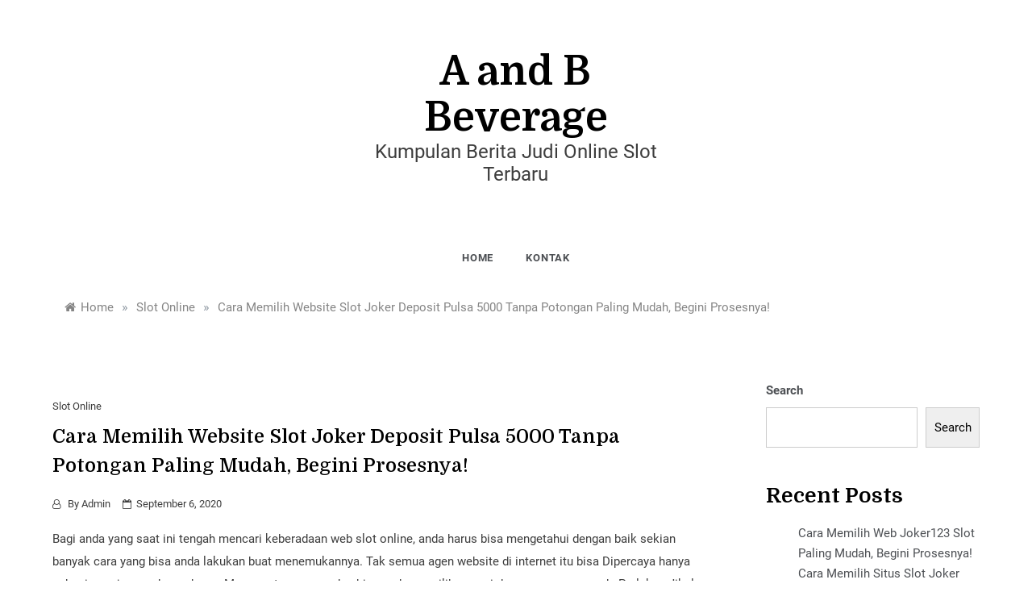

--- FILE ---
content_type: text/html; charset=UTF-8
request_url: http://aandbbeverage.com/cara-memilih-website-slot-joker-deposit-pulsa-5000-tanpa-potongan-paling-mudah-begini-prosesnya/
body_size: 12219
content:
<!doctype html>
<html lang="en-US">
<head>
	<meta charset="UTF-8">
	<meta name="viewport" content="width=device-width, initial-scale=1">
	<link rel="profile" href="https://gmpg.org/xfn/11">
	<title>Cara Memilih Website Slot Joker Deposit Pulsa 5000 Tanpa Potongan Paling Mudah, Begini Prosesnya! &#8211; A and B Beverage</title>
<meta name='robots' content='max-image-preview:large' />
<link rel='dns-prefetch' href='//fonts.googleapis.com' />
<link rel="alternate" type="application/rss+xml" title="A and B Beverage &raquo; Feed" href="http://aandbbeverage.com/feed/" />
<link rel="alternate" type="application/rss+xml" title="A and B Beverage &raquo; Comments Feed" href="http://aandbbeverage.com/comments/feed/" />
<link rel="alternate" title="oEmbed (JSON)" type="application/json+oembed" href="http://aandbbeverage.com/wp-json/oembed/1.0/embed?url=http%3A%2F%2Faandbbeverage.com%2Fcara-memilih-website-slot-joker-deposit-pulsa-5000-tanpa-potongan-paling-mudah-begini-prosesnya%2F" />
<link rel="alternate" title="oEmbed (XML)" type="text/xml+oembed" href="http://aandbbeverage.com/wp-json/oembed/1.0/embed?url=http%3A%2F%2Faandbbeverage.com%2Fcara-memilih-website-slot-joker-deposit-pulsa-5000-tanpa-potongan-paling-mudah-begini-prosesnya%2F&#038;format=xml" />
<style id='wp-img-auto-sizes-contain-inline-css' type='text/css'>
img:is([sizes=auto i],[sizes^="auto," i]){contain-intrinsic-size:3000px 1500px}
/*# sourceURL=wp-img-auto-sizes-contain-inline-css */
</style>
<style id='wp-emoji-styles-inline-css' type='text/css'>

	img.wp-smiley, img.emoji {
		display: inline !important;
		border: none !important;
		box-shadow: none !important;
		height: 1em !important;
		width: 1em !important;
		margin: 0 0.07em !important;
		vertical-align: -0.1em !important;
		background: none !important;
		padding: 0 !important;
	}
/*# sourceURL=wp-emoji-styles-inline-css */
</style>
<style id='wp-block-library-inline-css' type='text/css'>
:root{--wp-block-synced-color:#7a00df;--wp-block-synced-color--rgb:122,0,223;--wp-bound-block-color:var(--wp-block-synced-color);--wp-editor-canvas-background:#ddd;--wp-admin-theme-color:#007cba;--wp-admin-theme-color--rgb:0,124,186;--wp-admin-theme-color-darker-10:#006ba1;--wp-admin-theme-color-darker-10--rgb:0,107,160.5;--wp-admin-theme-color-darker-20:#005a87;--wp-admin-theme-color-darker-20--rgb:0,90,135;--wp-admin-border-width-focus:2px}@media (min-resolution:192dpi){:root{--wp-admin-border-width-focus:1.5px}}.wp-element-button{cursor:pointer}:root .has-very-light-gray-background-color{background-color:#eee}:root .has-very-dark-gray-background-color{background-color:#313131}:root .has-very-light-gray-color{color:#eee}:root .has-very-dark-gray-color{color:#313131}:root .has-vivid-green-cyan-to-vivid-cyan-blue-gradient-background{background:linear-gradient(135deg,#00d084,#0693e3)}:root .has-purple-crush-gradient-background{background:linear-gradient(135deg,#34e2e4,#4721fb 50%,#ab1dfe)}:root .has-hazy-dawn-gradient-background{background:linear-gradient(135deg,#faaca8,#dad0ec)}:root .has-subdued-olive-gradient-background{background:linear-gradient(135deg,#fafae1,#67a671)}:root .has-atomic-cream-gradient-background{background:linear-gradient(135deg,#fdd79a,#004a59)}:root .has-nightshade-gradient-background{background:linear-gradient(135deg,#330968,#31cdcf)}:root .has-midnight-gradient-background{background:linear-gradient(135deg,#020381,#2874fc)}:root{--wp--preset--font-size--normal:16px;--wp--preset--font-size--huge:42px}.has-regular-font-size{font-size:1em}.has-larger-font-size{font-size:2.625em}.has-normal-font-size{font-size:var(--wp--preset--font-size--normal)}.has-huge-font-size{font-size:var(--wp--preset--font-size--huge)}.has-text-align-center{text-align:center}.has-text-align-left{text-align:left}.has-text-align-right{text-align:right}.has-fit-text{white-space:nowrap!important}#end-resizable-editor-section{display:none}.aligncenter{clear:both}.items-justified-left{justify-content:flex-start}.items-justified-center{justify-content:center}.items-justified-right{justify-content:flex-end}.items-justified-space-between{justify-content:space-between}.screen-reader-text{border:0;clip-path:inset(50%);height:1px;margin:-1px;overflow:hidden;padding:0;position:absolute;width:1px;word-wrap:normal!important}.screen-reader-text:focus{background-color:#ddd;clip-path:none;color:#444;display:block;font-size:1em;height:auto;left:5px;line-height:normal;padding:15px 23px 14px;text-decoration:none;top:5px;width:auto;z-index:100000}html :where(.has-border-color){border-style:solid}html :where([style*=border-top-color]){border-top-style:solid}html :where([style*=border-right-color]){border-right-style:solid}html :where([style*=border-bottom-color]){border-bottom-style:solid}html :where([style*=border-left-color]){border-left-style:solid}html :where([style*=border-width]){border-style:solid}html :where([style*=border-top-width]){border-top-style:solid}html :where([style*=border-right-width]){border-right-style:solid}html :where([style*=border-bottom-width]){border-bottom-style:solid}html :where([style*=border-left-width]){border-left-style:solid}html :where(img[class*=wp-image-]){height:auto;max-width:100%}:where(figure){margin:0 0 1em}html :where(.is-position-sticky){--wp-admin--admin-bar--position-offset:var(--wp-admin--admin-bar--height,0px)}@media screen and (max-width:600px){html :where(.is-position-sticky){--wp-admin--admin-bar--position-offset:0px}}

/*# sourceURL=wp-block-library-inline-css */
</style><style id='wp-block-archives-inline-css' type='text/css'>
.wp-block-archives{box-sizing:border-box}.wp-block-archives-dropdown label{display:block}
/*# sourceURL=http://aandbbeverage.com/wp-includes/blocks/archives/style.min.css */
</style>
<style id='wp-block-categories-inline-css' type='text/css'>
.wp-block-categories{box-sizing:border-box}.wp-block-categories.alignleft{margin-right:2em}.wp-block-categories.alignright{margin-left:2em}.wp-block-categories.wp-block-categories-dropdown.aligncenter{text-align:center}.wp-block-categories .wp-block-categories__label{display:block;width:100%}
/*# sourceURL=http://aandbbeverage.com/wp-includes/blocks/categories/style.min.css */
</style>
<style id='wp-block-heading-inline-css' type='text/css'>
h1:where(.wp-block-heading).has-background,h2:where(.wp-block-heading).has-background,h3:where(.wp-block-heading).has-background,h4:where(.wp-block-heading).has-background,h5:where(.wp-block-heading).has-background,h6:where(.wp-block-heading).has-background{padding:1.25em 2.375em}h1.has-text-align-left[style*=writing-mode]:where([style*=vertical-lr]),h1.has-text-align-right[style*=writing-mode]:where([style*=vertical-rl]),h2.has-text-align-left[style*=writing-mode]:where([style*=vertical-lr]),h2.has-text-align-right[style*=writing-mode]:where([style*=vertical-rl]),h3.has-text-align-left[style*=writing-mode]:where([style*=vertical-lr]),h3.has-text-align-right[style*=writing-mode]:where([style*=vertical-rl]),h4.has-text-align-left[style*=writing-mode]:where([style*=vertical-lr]),h4.has-text-align-right[style*=writing-mode]:where([style*=vertical-rl]),h5.has-text-align-left[style*=writing-mode]:where([style*=vertical-lr]),h5.has-text-align-right[style*=writing-mode]:where([style*=vertical-rl]),h6.has-text-align-left[style*=writing-mode]:where([style*=vertical-lr]),h6.has-text-align-right[style*=writing-mode]:where([style*=vertical-rl]){rotate:180deg}
/*# sourceURL=http://aandbbeverage.com/wp-includes/blocks/heading/style.min.css */
</style>
<style id='wp-block-latest-posts-inline-css' type='text/css'>
.wp-block-latest-posts{box-sizing:border-box}.wp-block-latest-posts.alignleft{margin-right:2em}.wp-block-latest-posts.alignright{margin-left:2em}.wp-block-latest-posts.wp-block-latest-posts__list{list-style:none}.wp-block-latest-posts.wp-block-latest-posts__list li{clear:both;overflow-wrap:break-word}.wp-block-latest-posts.is-grid{display:flex;flex-wrap:wrap}.wp-block-latest-posts.is-grid li{margin:0 1.25em 1.25em 0;width:100%}@media (min-width:600px){.wp-block-latest-posts.columns-2 li{width:calc(50% - .625em)}.wp-block-latest-posts.columns-2 li:nth-child(2n){margin-right:0}.wp-block-latest-posts.columns-3 li{width:calc(33.33333% - .83333em)}.wp-block-latest-posts.columns-3 li:nth-child(3n){margin-right:0}.wp-block-latest-posts.columns-4 li{width:calc(25% - .9375em)}.wp-block-latest-posts.columns-4 li:nth-child(4n){margin-right:0}.wp-block-latest-posts.columns-5 li{width:calc(20% - 1em)}.wp-block-latest-posts.columns-5 li:nth-child(5n){margin-right:0}.wp-block-latest-posts.columns-6 li{width:calc(16.66667% - 1.04167em)}.wp-block-latest-posts.columns-6 li:nth-child(6n){margin-right:0}}:root :where(.wp-block-latest-posts.is-grid){padding:0}:root :where(.wp-block-latest-posts.wp-block-latest-posts__list){padding-left:0}.wp-block-latest-posts__post-author,.wp-block-latest-posts__post-date{display:block;font-size:.8125em}.wp-block-latest-posts__post-excerpt,.wp-block-latest-posts__post-full-content{margin-bottom:1em;margin-top:.5em}.wp-block-latest-posts__featured-image a{display:inline-block}.wp-block-latest-posts__featured-image img{height:auto;max-width:100%;width:auto}.wp-block-latest-posts__featured-image.alignleft{float:left;margin-right:1em}.wp-block-latest-posts__featured-image.alignright{float:right;margin-left:1em}.wp-block-latest-posts__featured-image.aligncenter{margin-bottom:1em;text-align:center}
/*# sourceURL=http://aandbbeverage.com/wp-includes/blocks/latest-posts/style.min.css */
</style>
<style id='wp-block-search-inline-css' type='text/css'>
.wp-block-search__button{margin-left:10px;word-break:normal}.wp-block-search__button.has-icon{line-height:0}.wp-block-search__button svg{height:1.25em;min-height:24px;min-width:24px;width:1.25em;fill:currentColor;vertical-align:text-bottom}:where(.wp-block-search__button){border:1px solid #ccc;padding:6px 10px}.wp-block-search__inside-wrapper{display:flex;flex:auto;flex-wrap:nowrap;max-width:100%}.wp-block-search__label{width:100%}.wp-block-search.wp-block-search__button-only .wp-block-search__button{box-sizing:border-box;display:flex;flex-shrink:0;justify-content:center;margin-left:0;max-width:100%}.wp-block-search.wp-block-search__button-only .wp-block-search__inside-wrapper{min-width:0!important;transition-property:width}.wp-block-search.wp-block-search__button-only .wp-block-search__input{flex-basis:100%;transition-duration:.3s}.wp-block-search.wp-block-search__button-only.wp-block-search__searchfield-hidden,.wp-block-search.wp-block-search__button-only.wp-block-search__searchfield-hidden .wp-block-search__inside-wrapper{overflow:hidden}.wp-block-search.wp-block-search__button-only.wp-block-search__searchfield-hidden .wp-block-search__input{border-left-width:0!important;border-right-width:0!important;flex-basis:0;flex-grow:0;margin:0;min-width:0!important;padding-left:0!important;padding-right:0!important;width:0!important}:where(.wp-block-search__input){appearance:none;border:1px solid #949494;flex-grow:1;font-family:inherit;font-size:inherit;font-style:inherit;font-weight:inherit;letter-spacing:inherit;line-height:inherit;margin-left:0;margin-right:0;min-width:3rem;padding:8px;text-decoration:unset!important;text-transform:inherit}:where(.wp-block-search__button-inside .wp-block-search__inside-wrapper){background-color:#fff;border:1px solid #949494;box-sizing:border-box;padding:4px}:where(.wp-block-search__button-inside .wp-block-search__inside-wrapper) .wp-block-search__input{border:none;border-radius:0;padding:0 4px}:where(.wp-block-search__button-inside .wp-block-search__inside-wrapper) .wp-block-search__input:focus{outline:none}:where(.wp-block-search__button-inside .wp-block-search__inside-wrapper) :where(.wp-block-search__button){padding:4px 8px}.wp-block-search.aligncenter .wp-block-search__inside-wrapper{margin:auto}.wp-block[data-align=right] .wp-block-search.wp-block-search__button-only .wp-block-search__inside-wrapper{float:right}
/*# sourceURL=http://aandbbeverage.com/wp-includes/blocks/search/style.min.css */
</style>
<style id='wp-block-search-theme-inline-css' type='text/css'>
.wp-block-search .wp-block-search__label{font-weight:700}.wp-block-search__button{border:1px solid #ccc;padding:.375em .625em}
/*# sourceURL=http://aandbbeverage.com/wp-includes/blocks/search/theme.min.css */
</style>
<style id='wp-block-group-inline-css' type='text/css'>
.wp-block-group{box-sizing:border-box}:where(.wp-block-group.wp-block-group-is-layout-constrained){position:relative}
/*# sourceURL=http://aandbbeverage.com/wp-includes/blocks/group/style.min.css */
</style>
<style id='wp-block-group-theme-inline-css' type='text/css'>
:where(.wp-block-group.has-background){padding:1.25em 2.375em}
/*# sourceURL=http://aandbbeverage.com/wp-includes/blocks/group/theme.min.css */
</style>
<style id='global-styles-inline-css' type='text/css'>
:root{--wp--preset--aspect-ratio--square: 1;--wp--preset--aspect-ratio--4-3: 4/3;--wp--preset--aspect-ratio--3-4: 3/4;--wp--preset--aspect-ratio--3-2: 3/2;--wp--preset--aspect-ratio--2-3: 2/3;--wp--preset--aspect-ratio--16-9: 16/9;--wp--preset--aspect-ratio--9-16: 9/16;--wp--preset--color--black: #000000;--wp--preset--color--cyan-bluish-gray: #abb8c3;--wp--preset--color--white: #FFFFFF;--wp--preset--color--pale-pink: #f78da7;--wp--preset--color--vivid-red: #cf2e2e;--wp--preset--color--luminous-vivid-orange: #ff6900;--wp--preset--color--luminous-vivid-amber: #fcb900;--wp--preset--color--light-green-cyan: #7bdcb5;--wp--preset--color--vivid-green-cyan: #00d084;--wp--preset--color--pale-cyan-blue: #8ed1fc;--wp--preset--color--vivid-cyan-blue: #0693e3;--wp--preset--color--vivid-purple: #9b51e0;--wp--preset--color--dark-gray: #28303D;--wp--preset--color--gray: #39414D;--wp--preset--color--green: #D1E4DD;--wp--preset--color--blue: #D1DFE4;--wp--preset--color--purple: #D1D1E4;--wp--preset--color--red: #E4D1D1;--wp--preset--color--orange: #E4DAD1;--wp--preset--color--yellow: #EEEADD;--wp--preset--gradient--vivid-cyan-blue-to-vivid-purple: linear-gradient(135deg,rgb(6,147,227) 0%,rgb(155,81,224) 100%);--wp--preset--gradient--light-green-cyan-to-vivid-green-cyan: linear-gradient(135deg,rgb(122,220,180) 0%,rgb(0,208,130) 100%);--wp--preset--gradient--luminous-vivid-amber-to-luminous-vivid-orange: linear-gradient(135deg,rgb(252,185,0) 0%,rgb(255,105,0) 100%);--wp--preset--gradient--luminous-vivid-orange-to-vivid-red: linear-gradient(135deg,rgb(255,105,0) 0%,rgb(207,46,46) 100%);--wp--preset--gradient--very-light-gray-to-cyan-bluish-gray: linear-gradient(135deg,rgb(238,238,238) 0%,rgb(169,184,195) 100%);--wp--preset--gradient--cool-to-warm-spectrum: linear-gradient(135deg,rgb(74,234,220) 0%,rgb(151,120,209) 20%,rgb(207,42,186) 40%,rgb(238,44,130) 60%,rgb(251,105,98) 80%,rgb(254,248,76) 100%);--wp--preset--gradient--blush-light-purple: linear-gradient(135deg,rgb(255,206,236) 0%,rgb(152,150,240) 100%);--wp--preset--gradient--blush-bordeaux: linear-gradient(135deg,rgb(254,205,165) 0%,rgb(254,45,45) 50%,rgb(107,0,62) 100%);--wp--preset--gradient--luminous-dusk: linear-gradient(135deg,rgb(255,203,112) 0%,rgb(199,81,192) 50%,rgb(65,88,208) 100%);--wp--preset--gradient--pale-ocean: linear-gradient(135deg,rgb(255,245,203) 0%,rgb(182,227,212) 50%,rgb(51,167,181) 100%);--wp--preset--gradient--electric-grass: linear-gradient(135deg,rgb(202,248,128) 0%,rgb(113,206,126) 100%);--wp--preset--gradient--midnight: linear-gradient(135deg,rgb(2,3,129) 0%,rgb(40,116,252) 100%);--wp--preset--gradient--purple-to-yellow: linear-gradient(160deg, #D1D1E4 0%, #EEEADD 100%);--wp--preset--gradient--yellow-to-purple: linear-gradient(160deg, #EEEADD 0%, #D1D1E4 100%);--wp--preset--gradient--green-to-yellow: linear-gradient(160deg, #D1E4DD 0%, #EEEADD 100%);--wp--preset--gradient--yellow-to-green: linear-gradient(160deg, #EEEADD 0%, #D1E4DD 100%);--wp--preset--gradient--red-to-yellow: linear-gradient(160deg, #E4D1D1 0%, #EEEADD 100%);--wp--preset--gradient--yellow-to-red: linear-gradient(160deg, #EEEADD 0%, #E4D1D1 100%);--wp--preset--gradient--purple-to-red: linear-gradient(160deg, #D1D1E4 0%, #E4D1D1 100%);--wp--preset--gradient--red-to-purple: linear-gradient(160deg, #E4D1D1 0%, #D1D1E4 100%);--wp--preset--font-size--small: 16px;--wp--preset--font-size--medium: 20px;--wp--preset--font-size--large: 25px;--wp--preset--font-size--x-large: 42px;--wp--preset--font-size--larger: 35px;--wp--preset--spacing--20: 0.44rem;--wp--preset--spacing--30: 0.67rem;--wp--preset--spacing--40: 1rem;--wp--preset--spacing--50: 1.5rem;--wp--preset--spacing--60: 2.25rem;--wp--preset--spacing--70: 3.38rem;--wp--preset--spacing--80: 5.06rem;--wp--preset--shadow--natural: 6px 6px 9px rgba(0, 0, 0, 0.2);--wp--preset--shadow--deep: 12px 12px 50px rgba(0, 0, 0, 0.4);--wp--preset--shadow--sharp: 6px 6px 0px rgba(0, 0, 0, 0.2);--wp--preset--shadow--outlined: 6px 6px 0px -3px rgb(255, 255, 255), 6px 6px rgb(0, 0, 0);--wp--preset--shadow--crisp: 6px 6px 0px rgb(0, 0, 0);}:where(.is-layout-flex){gap: 0.5em;}:where(.is-layout-grid){gap: 0.5em;}body .is-layout-flex{display: flex;}.is-layout-flex{flex-wrap: wrap;align-items: center;}.is-layout-flex > :is(*, div){margin: 0;}body .is-layout-grid{display: grid;}.is-layout-grid > :is(*, div){margin: 0;}:where(.wp-block-columns.is-layout-flex){gap: 2em;}:where(.wp-block-columns.is-layout-grid){gap: 2em;}:where(.wp-block-post-template.is-layout-flex){gap: 1.25em;}:where(.wp-block-post-template.is-layout-grid){gap: 1.25em;}.has-black-color{color: var(--wp--preset--color--black) !important;}.has-cyan-bluish-gray-color{color: var(--wp--preset--color--cyan-bluish-gray) !important;}.has-white-color{color: var(--wp--preset--color--white) !important;}.has-pale-pink-color{color: var(--wp--preset--color--pale-pink) !important;}.has-vivid-red-color{color: var(--wp--preset--color--vivid-red) !important;}.has-luminous-vivid-orange-color{color: var(--wp--preset--color--luminous-vivid-orange) !important;}.has-luminous-vivid-amber-color{color: var(--wp--preset--color--luminous-vivid-amber) !important;}.has-light-green-cyan-color{color: var(--wp--preset--color--light-green-cyan) !important;}.has-vivid-green-cyan-color{color: var(--wp--preset--color--vivid-green-cyan) !important;}.has-pale-cyan-blue-color{color: var(--wp--preset--color--pale-cyan-blue) !important;}.has-vivid-cyan-blue-color{color: var(--wp--preset--color--vivid-cyan-blue) !important;}.has-vivid-purple-color{color: var(--wp--preset--color--vivid-purple) !important;}.has-black-background-color{background-color: var(--wp--preset--color--black) !important;}.has-cyan-bluish-gray-background-color{background-color: var(--wp--preset--color--cyan-bluish-gray) !important;}.has-white-background-color{background-color: var(--wp--preset--color--white) !important;}.has-pale-pink-background-color{background-color: var(--wp--preset--color--pale-pink) !important;}.has-vivid-red-background-color{background-color: var(--wp--preset--color--vivid-red) !important;}.has-luminous-vivid-orange-background-color{background-color: var(--wp--preset--color--luminous-vivid-orange) !important;}.has-luminous-vivid-amber-background-color{background-color: var(--wp--preset--color--luminous-vivid-amber) !important;}.has-light-green-cyan-background-color{background-color: var(--wp--preset--color--light-green-cyan) !important;}.has-vivid-green-cyan-background-color{background-color: var(--wp--preset--color--vivid-green-cyan) !important;}.has-pale-cyan-blue-background-color{background-color: var(--wp--preset--color--pale-cyan-blue) !important;}.has-vivid-cyan-blue-background-color{background-color: var(--wp--preset--color--vivid-cyan-blue) !important;}.has-vivid-purple-background-color{background-color: var(--wp--preset--color--vivid-purple) !important;}.has-black-border-color{border-color: var(--wp--preset--color--black) !important;}.has-cyan-bluish-gray-border-color{border-color: var(--wp--preset--color--cyan-bluish-gray) !important;}.has-white-border-color{border-color: var(--wp--preset--color--white) !important;}.has-pale-pink-border-color{border-color: var(--wp--preset--color--pale-pink) !important;}.has-vivid-red-border-color{border-color: var(--wp--preset--color--vivid-red) !important;}.has-luminous-vivid-orange-border-color{border-color: var(--wp--preset--color--luminous-vivid-orange) !important;}.has-luminous-vivid-amber-border-color{border-color: var(--wp--preset--color--luminous-vivid-amber) !important;}.has-light-green-cyan-border-color{border-color: var(--wp--preset--color--light-green-cyan) !important;}.has-vivid-green-cyan-border-color{border-color: var(--wp--preset--color--vivid-green-cyan) !important;}.has-pale-cyan-blue-border-color{border-color: var(--wp--preset--color--pale-cyan-blue) !important;}.has-vivid-cyan-blue-border-color{border-color: var(--wp--preset--color--vivid-cyan-blue) !important;}.has-vivid-purple-border-color{border-color: var(--wp--preset--color--vivid-purple) !important;}.has-vivid-cyan-blue-to-vivid-purple-gradient-background{background: var(--wp--preset--gradient--vivid-cyan-blue-to-vivid-purple) !important;}.has-light-green-cyan-to-vivid-green-cyan-gradient-background{background: var(--wp--preset--gradient--light-green-cyan-to-vivid-green-cyan) !important;}.has-luminous-vivid-amber-to-luminous-vivid-orange-gradient-background{background: var(--wp--preset--gradient--luminous-vivid-amber-to-luminous-vivid-orange) !important;}.has-luminous-vivid-orange-to-vivid-red-gradient-background{background: var(--wp--preset--gradient--luminous-vivid-orange-to-vivid-red) !important;}.has-very-light-gray-to-cyan-bluish-gray-gradient-background{background: var(--wp--preset--gradient--very-light-gray-to-cyan-bluish-gray) !important;}.has-cool-to-warm-spectrum-gradient-background{background: var(--wp--preset--gradient--cool-to-warm-spectrum) !important;}.has-blush-light-purple-gradient-background{background: var(--wp--preset--gradient--blush-light-purple) !important;}.has-blush-bordeaux-gradient-background{background: var(--wp--preset--gradient--blush-bordeaux) !important;}.has-luminous-dusk-gradient-background{background: var(--wp--preset--gradient--luminous-dusk) !important;}.has-pale-ocean-gradient-background{background: var(--wp--preset--gradient--pale-ocean) !important;}.has-electric-grass-gradient-background{background: var(--wp--preset--gradient--electric-grass) !important;}.has-midnight-gradient-background{background: var(--wp--preset--gradient--midnight) !important;}.has-small-font-size{font-size: var(--wp--preset--font-size--small) !important;}.has-medium-font-size{font-size: var(--wp--preset--font-size--medium) !important;}.has-large-font-size{font-size: var(--wp--preset--font-size--large) !important;}.has-x-large-font-size{font-size: var(--wp--preset--font-size--x-large) !important;}
/*# sourceURL=global-styles-inline-css */
</style>

<style id='classic-theme-styles-inline-css' type='text/css'>
/*! This file is auto-generated */
.wp-block-button__link{color:#fff;background-color:#32373c;border-radius:9999px;box-shadow:none;text-decoration:none;padding:calc(.667em + 2px) calc(1.333em + 2px);font-size:1.125em}.wp-block-file__button{background:#32373c;color:#fff;text-decoration:none}
/*# sourceURL=/wp-includes/css/classic-themes.min.css */
</style>
<link rel='stylesheet' id='contact-form-7-css' href='http://aandbbeverage.com/wp-content/plugins/contact-form-7/includes/css/styles.css?ver=5.6.3' type='text/css' media='all' />
<link rel='stylesheet' id='markup-body-css' href='//fonts.googleapis.com/css2?family=Domine:wght@400;500;600;700&#038;display=swap%20rel=stylesheet' type='text/css' media='all' />
<link rel='stylesheet' id='grid-css-css' href='http://aandbbeverage.com/wp-content/themes/markup/css/bootstrap.css?ver=4.5.0' type='text/css' media='all' />
<link rel='stylesheet' id='markup-style-css' href='http://aandbbeverage.com/wp-content/themes/markup/style.css?ver=6.9' type='text/css' media='all' />
<style id='markup-style-inline-css' type='text/css'>

            #toTop,
            .comment-form #submit{ 
                background-color: #F39887; 
            }
            .main-menu ul li.current-menu-item>a, 
            .main-menu ul li:hover>a,
            .widget a:hover, 
            .widget a:focus,
            .footer-menu li a:hover, 
            .footer-menu li a:focus,
            .site-footer a:hover, 
            .site-footer a:focus,
            ul.trail-items li a:hover span{
                color:#F39887;
            } 
            { 
                color : #F39887; 
            }
            .header-1 .head_one .logo{ 
                max-width : 600px; 
            }
            .header-image:before { 
                background-color : #000000; 
            }
            .header-image:before { 
                opacity : 0.1; 
            }
            .header-1 .header-image .head_one { 
                min-height : 100px; 
            }
/*# sourceURL=markup-style-inline-css */
</style>
<link rel='stylesheet' id='markup-blog-style-css' href='http://aandbbeverage.com/wp-content/themes/markup-blog/style.css?ver=6.9' type='text/css' media='all' />
<link rel='stylesheet' id='markup-fonts-css' href='http://aandbbeverage.com/wp-content/fonts/034a700db16a6a39a0ee89a6c8db02d6.css?ver=1.0' type='text/css' media='all' />
<link rel='stylesheet' id='animate-css-css' href='http://aandbbeverage.com/wp-content/themes/markup/css/animate.min.css?ver=4.5.0' type='text/css' media='all' />
<link rel='stylesheet' id='font-awesome-css' href='http://aandbbeverage.com/wp-content/themes/markup/css/font-awesome.min.css?ver=4.5.0' type='text/css' media='all' />
<link rel='stylesheet' id='slick-css' href='http://aandbbeverage.com/wp-content/themes/markup/assets/css/slick.css?ver=4.5.0' type='text/css' media='all' />
<script type="text/javascript" src="http://aandbbeverage.com/wp-includes/js/jquery/jquery.min.js?ver=3.7.1" id="jquery-core-js"></script>
<script type="text/javascript" src="http://aandbbeverage.com/wp-includes/js/jquery/jquery-migrate.min.js?ver=3.4.1" id="jquery-migrate-js"></script>
<link rel="https://api.w.org/" href="http://aandbbeverage.com/wp-json/" /><link rel="alternate" title="JSON" type="application/json" href="http://aandbbeverage.com/wp-json/wp/v2/posts/41" /><link rel="EditURI" type="application/rsd+xml" title="RSD" href="http://aandbbeverage.com/xmlrpc.php?rsd" />
<meta name="generator" content="WordPress 6.9" />
<link rel="canonical" href="http://aandbbeverage.com/cara-memilih-website-slot-joker-deposit-pulsa-5000-tanpa-potongan-paling-mudah-begini-prosesnya/" />
<link rel='shortlink' href='http://aandbbeverage.com/?p=41' />
</head>

<body class="wp-singular post-template-default single single-post postid-41 single-format-standard wp-embed-responsive wp-theme-markup wp-child-theme-markup-blog at-sticky-sidebar single-right-sidebar right-sidebar one-column">
<div id="page" class="site ">
	<a class="skip-link screen-reader-text" href="#content">Skip to content</a>

	<header class="header-1 header-mobile d-md-block d-lg-none">		
	<section class="main-header">
				<div class="head_one py-0 " style="background-image:url(); background-size: cover; background-position: center; background-repeat: no-repeat;">
			<div class="container">
				<div class="row align-items-center">
					<div class="center-logo col-12">
						<div class="logo text-center">
															<h1 class="site-title"><a href="http://aandbbeverage.com/" rel="home">A and B Beverage</a></h1>
																<p class="site-description">Kumpulan Berita Judi Online Slot Terbaru</p>
													</div><!-- .site-logo -->
					</div>
					
				</div>
			</div>
		</div>
		<div class="menu-area border-bottom">
			<div class="container">
				<div class="row">
					<div class="col-sm-12 d-flex align-items-center justify-content-between">
						<nav id="site-navigation" class="site-navigation">
							<div class="hamburger-menu">
								<button class="bar-menu">
									<span></span>
								</button>
							</div>
							<div class="main-menu menu-caret">
								<ul id="primary-menu" class=""><li id="menu-item-233" class="menu-item menu-item-type-custom menu-item-object-custom menu-item-home menu-item-233"><a href="http://aandbbeverage.com/">Home</a></li>
<li id="menu-item-234" class="menu-item menu-item-type-post_type menu-item-object-page menu-item-234"><a href="http://aandbbeverage.com/kontak/">Kontak</a></li>
</ul>							</div>
						</nav><!-- #site-navigation -->
						<div class="header-right d-flex align-items-center justify-content-end">
																				</div>
					</div>
					
									</div>
			</div>
		</div>
	</setion><!-- #masthead -->
</header>

<header class="header-1 header-desktop d-none d-lg-block">	
		<section class="main-header">
		<div class="head_one " style="background-image:url(); background-size: cover; background-position: center; background-repeat: no-repeat;">
			<div class="container">
				<div class="row align-items-center center-logo">
					<div class="A col-sm-4 order-0 ">
											</div>
					<div class="B col-sm-4 order-2">
											</div>
					<div class="C col-sm-4 order-1 text-center">
						<div class="logo">
															<h1 class="site-title"><a href="http://aandbbeverage.com/" rel="home">A and B Beverage</a></h1>
																<p class="site-description">Kumpulan Berita Judi Online Slot Terbaru</p>
													</div><!-- .site-logo -->
					</div>
					
									</div>
			</div>
		</div>
		<div class="menu-area">
			<div class="container">					
				<nav id="site-navigation" class="site-navigation">
					<div class="main-menu menu-caret">
						<ul id="primary-menu" class=""><li class="menu-item menu-item-type-custom menu-item-object-custom menu-item-home menu-item-233"><a href="http://aandbbeverage.com/">Home</a></li>
<li class="menu-item menu-item-type-post_type menu-item-object-page menu-item-234"><a href="http://aandbbeverage.com/kontak/">Kontak</a></li>
</ul>					</div>
				</nav><!-- #site-navigation -->
			</div>
		</div>
	</setion><!-- #masthead --> 
</header>


	     <section id="content" class="site-content posts-container">
    <div class="container">
        <div class="row">
        	<div class="col-sm-12">
				<div class="breadcrumbs-wrap">
					<div role="navigation" aria-label="Breadcrumbs" class="breadcrumb-trail breadcrumbs" itemprop="breadcrumb"><ul class="trail-items" itemscope itemtype="http://schema.org/BreadcrumbList"><meta name="numberOfItems" content="3" /><meta name="itemListOrder" content="Ascending" /><li itemprop="itemListElement" itemscope itemtype="http://schema.org/ListItem" class="trail-item trail-begin"><a href="http://aandbbeverage.com/" rel="home" itemprop="item"><span itemprop="name">Home</span></a><meta itemprop="position" content="1" /></li><span class="delim">»</span><li itemprop="itemListElement" itemscope itemtype="http://schema.org/ListItem" class="trail-item"><a href="http://aandbbeverage.com/category/slot-online/" itemprop="item"><span itemprop="name">Slot Online</span></a><meta itemprop="position" content="2" /></li><span class="delim">»</span><li itemprop="itemListElement" itemscope itemtype="http://schema.org/ListItem" class="trail-item trail-end"><a href="http://aandbbeverage.com/cara-memilih-website-slot-joker-deposit-pulsa-5000-tanpa-potongan-paling-mudah-begini-prosesnya/" itemprop="item"><span itemprop="name">Cara Memilih Website Slot Joker Deposit Pulsa 5000 Tanpa Potongan Paling Mudah, Begini Prosesnya!</span></a><meta itemprop="position" content="3" /></li><span class="delim">»</span></ul></div> 
				</div>
			</div>
			<div id="primary" class="col-md-8 col-lg-9 col-xs-12 content-area mx-auto">
				<main id="main" class="site-main">
					<article id="post-41" class="post-41 post type-post status-publish format-standard hentry category-slot-online tag-judi-slot-deposit-pulsa-tanpa-potongan">
    <div class="post-wrap">
                    <div class="post-media">
                            </div>
                <div class="post-content">
            <div class="post-cats">
                <span class="cat-links"><a href="http://aandbbeverage.com/category/slot-online/" rel="category tag">Slot Online</a></span>            </div>
            <h1 class="post-title entry-title">Cara Memilih Website Slot Joker Deposit Pulsa 5000 Tanpa Potongan Paling Mudah, Begini Prosesnya!</h1>            <div class="post-date">
                                    <div class="entry-meta">
                        <i class="fa fa-user-o"></i><span class="post_by"> by <span class="author vcard"><a class="url fn n" href="http://aandbbeverage.com/author/admin/">admin</a></span></span>                        <i class="fa fa-calendar-o"></i><span class="posted-on"><a href="http://aandbbeverage.com/cara-memilih-website-slot-joker-deposit-pulsa-5000-tanpa-potongan-paling-mudah-begini-prosesnya/" rel="bookmark"><time class="entry-date published updated" datetime="2020-09-06T03:20:07+00:00">September 6, 2020</time></a></span>                    </div><!-- .entry-meta -->
                            </div>

            <div class="content post-excerpt entry-content clearfix">
                <p>Bagi anda yang saat ini tengah mencari keberadaan web slot online, anda harus bisa mengetahui dengan baik sekian banyak cara yang bisa anda lakukan buat menemukannya. Tak semua agen website di internet itu bisa Dipercaya hanya sebagian saja yang benar-benar Memang terpercaya dan bisa anda memilih sesuai dengan apa yang anda Perlukan Jikalau anda tak bisa selektif dalam menemukan pilihan situs terbaik itu, sehingga anda dianggap gagal buat bisa mendapatkannya. Nah jika anda tidak sukses menemukan agen yang Paling baik sehingga anda ada dalam dampak besar nantinya dimana semuanya akan berlangsung dengan buruk.<br />
Kemenangan akan sangat sulit untuk anda dapatkan karena anda bermain bukan di website yang terpercaya.</p>
<p>Terkadang selama ini ada banyak orang yang merasa bingung pada saat mereka akan memilih pilihan website judi slot Terbaik Mereka kebingungan karena belum tahu tentang cara yang mesti mereka ikuti dan melaksanakan sampai selanjutnya bisa mendapatkan sesuatu hal yang Berharga Kalau anda memang lah Benar-benar ingin mendapati sesuatu hal yang mudah khususnya dalam pencarian agen slot, maka mau tidak mau anda mesti mengerti akan beberapa pilihan cara terbaik tertentu yang bisa anda lakukan. Seluruh itu memang lah akan didasarkan pada upaya anda dalam mencari tahu caranya, tetapi tak usah khawatir karena memang lah kami disini akan menyampaikan beberapa informasi penting utk anda.</p>
<h2>Begini Proses Pilih Website Link Slot Deposit Pulsa Tanpa Potongan dengan Mudah</h2>
<p>Mencari dan pilih salah satu pilihan situs judi slot online yang paling baik dan terpercaya maka anda mesti tahu dan Paham bagaimana proses dan prosedurnya. Beberapa prinsip dan mekanisme yang harus diikuti dan dilakukan dengan baik dan benar biar Seterusnya Anda bisa memperoleh pilihan ialah dengan cara yang cepat. Dari cari dan temukan sekian banyak pilihan yang baik menurut anda bagus dan menurut anda bisa Dipercaya Nah Oleh karena itu kita simak sekian banyak penjelasan tentang proses dan prosedur yang paling sesuai yang bisa kita lakukan.</p>
<p>1. Proses Pengumpulan Berita Web Agen<br />
Pertama-tama proses pengumpulan agen sebaiknya dilakukan dengan hanya menyatukan agen yang Memang lah sudah terbukti saja oleh orang lain. Dengan kata lain, anda hanya perlu menuliskan dan menaruh daftar agen yang Memang lah sudah sempat dicoba oleh orang lain dan mereka memperoleh banyak keuntungan dari agen tersebut. Bila memang lah agen tersebut sudah dibuktikan memberikan banyak keuntungan dan tidak memberikan kerugian, sehingga ini sangat keren dan cocok utk anda bisa memilihnya. Dengan memilih web agen yang seperti itu, umumnya anda tak perlu cari sendiri dengan pilih agen-agen satu per satu sampai bisa menemukan pilihan yang Memang terpercaya.</p>
<p>2. Pilih Berdasarkan Rekomendasi<br />
Cara paling cepat dan mudah untuk menemukan website agen slot yang memang lah Memang lah paling baik bahkan terpercaya merupakan dengan pilih berdasarkan pada rekomendasi. Anda hanya perlu mencari rekomendasi saja tak perlu menganalisa satu per satu agen yang menawarkan games judi slot tersebut. Bila anda mesti melakukan proses analisa sendiri dari awal, tentu akan membutuhkan waktu yang lama. Akan tetapi hal itu bisa sangat mudah sekali apabila benar-benar anda bisa menghindari semuanya dengan baik dan benar. Seluruh yang anda lakukan bisa disesuaikan dengan apa yang Benar-benar anda percayai dari pilihan rekomendasi yang telah anda dapatkan tersebut.</p>
<p>Nah dengan memperhatikan ke-2 hal Di atas sebetulnya sudah cukup utk anda bisa mendapati pilihan web slot yang Benar-benar Terbaik Selama ini terkadang ada banyak pilihan agen slot yang bisa anda pilih sehingga hasilnya bisa memberikan anda untuk mendapatkan pilihan website yang Benar-benar bisa Dipercaya Seandainya memang lah ada cara cepat buat bisa menemukan agen slot itu, lalu buat apa anda mesti pilih cara yang sulit.</p>
<p>Nah selama ini benar-benar terkadang ada banyak yang belum paham betul dengan apa yang mesti mereka lakukan dalam pilih web agen slot. Tetapi dengan memperhatikan beberapa hal Diatas</p>
            </div><!-- .entry-content -->
            <footer class="post-footer entry-footer">
                <div class="d-flex justify-content-between">
                                            <div class="d-flex justify-content-start align-items-center post-tags"> 
                            <i class="fa fa-tag"></i> <span class="tags-links"></span><a href="http://aandbbeverage.com/tag/judi-slot-deposit-pulsa-tanpa-potongan/" rel="tag">Judi Slot Deposit Pulsa Tanpa Potongan</a>                        </div>
                                        
                                            <div class="d-flex justify-content-end">
                                    
        <div class="post-share">
            <span class="btn-text">Share</span>
            <span class="btn-icon"><i class="fa fa-share-alt"></i></span>
            <ul class="share-icons">
                <li>
                <a target="_blank" href="https://www.facebook.com/sharer/sharer.php?u=http://aandbbeverage.com/cara-memilih-website-slot-joker-deposit-pulsa-5000-tanpa-potongan-paling-mudah-begini-prosesnya/">
                    <i class="fa fa-facebook"></i>
                </a>
                </li>
                <li>
                    <a target="_blank" href="https://twitter.com/share?text=Cara%20Memilih%20Website%20Slot%20Joker%20Deposit%20Pulsa%205000%20Tanpa%20Potongan%20Paling%20Mudah,%20Begini%20Prosesnya!&#038;url=http://aandbbeverage.com/cara-memilih-website-slot-joker-deposit-pulsa-5000-tanpa-potongan-paling-mudah-begini-prosesnya/">
                        <i class="fa fa-twitter"></i>
                    </a>
                </li>
                <li>
                    <a target="_blank" href="https://pinterest.com/pin/create/button/?url=http://aandbbeverage.com/cara-memilih-website-slot-joker-deposit-pulsa-5000-tanpa-potongan-paling-mudah-begini-prosesnya/&#038;media=&#038;description=Cara%20Memilih%20Website%20Slot%20Joker%20Deposit%20Pulsa%205000%20Tanpa%20Potongan%20Paling%20Mudah,%20Begini%20Prosesnya!">
                        <i class="fa fa-pinterest"></i>
                    </a>
                </li>
                <li>
                    <a target="_blank" href="http://www.linkedin.com/shareArticle?mini=true&#038;title=Cara%20Memilih%20Website%20Slot%20Joker%20Deposit%20Pulsa%205000%20Tanpa%20Potongan%20Paling%20Mudah,%20Begini%20Prosesnya!&#038;url=http://aandbbeverage.com/cara-memilih-website-slot-joker-deposit-pulsa-5000-tanpa-potongan-paling-mudah-begini-prosesnya/">
                        <i class="fa fa-linkedin"></i>
                    </a>
                </li>
            </ul>
        </div>
                                </div>
                                    </div>
            </footer><!-- .entry-footer -->
            
	<nav class="navigation post-navigation" aria-label="Posts">
		<h2 class="screen-reader-text">Post navigation</h2>
		<div class="nav-links"><div class="nav-previous"><a href="http://aandbbeverage.com/cara-memilih-web-slot-deposit-pulsa-indosat-paling-mudah-begini-prosesnya/" rel="prev">Cara Memilih Web Slot Deposit Pulsa Indosat Paling Mudah, Begini Prosesnya!</a></div><div class="nav-next"><a href="http://aandbbeverage.com/cara-memilih-website-poker-online-deposit-pulsa-paling-mudah-begini-prosesnya/" rel="next">Cara Memilih Website Poker Online Deposit Pulsa Paling Mudah, Begini Prosesnya!</a></div></div>
	</nav>                        
        </div>
    </div>
</article><!-- #post-41 -->				</main><!-- #main -->
			</div><!-- #primary -->
			<aside id="secondary" class="col-md-4 col-lg-3 col-xs-12 widget-area side-right">
	<div class="sidebar-area">
		<section id="block-2" class="widget widget_block widget_search"><form role="search" method="get" action="http://aandbbeverage.com/" class="wp-block-search__button-outside wp-block-search__text-button wp-block-search"    ><label class="wp-block-search__label" for="wp-block-search__input-1" >Search</label><div class="wp-block-search__inside-wrapper" ><input class="wp-block-search__input" id="wp-block-search__input-1" placeholder="" value="" type="search" name="s" required /><button aria-label="Search" class="wp-block-search__button wp-element-button" type="submit" >Search</button></div></form></section><section id="block-3" class="widget widget_block"><div class="wp-block-group"><div class="wp-block-group__inner-container is-layout-flow wp-block-group-is-layout-flow"><h2 class="wp-block-heading">Recent Posts</h2><ul class="wp-block-latest-posts__list wp-block-latest-posts"><li><a class="wp-block-latest-posts__post-title" href="http://aandbbeverage.com/cara-memilih-web-joker123-slot-paling-mudah-begini-prosesnya/">Cara Memilih Web Joker123 Slot Paling Mudah, Begini Prosesnya!</a></li>
<li><a class="wp-block-latest-posts__post-title" href="http://aandbbeverage.com/cara-memilih-situs-slot-joker-deposit-pulsa-tanpa-potongan-paling-mudah-begini-prosesnya/">Cara Memilih Situs Slot Joker Deposit Pulsa Tanpa Potongan Paling Mudah, Begini Prosesnya!</a></li>
<li><a class="wp-block-latest-posts__post-title" href="http://aandbbeverage.com/cara-memilih-situs-daftar-slot-deposit-pulsa-paling-mudah-begini-prosesnya/">Cara Memilih Situs Daftar Slot Deposit Pulsa Paling Mudah, Begini Prosesnya!</a></li>
<li><a class="wp-block-latest-posts__post-title" href="http://aandbbeverage.com/cara-memilih-situs-joker123-deposit-pulsa-tanpa-potongan-paling-mudah-begini-prosesnya/">Cara Memilih Situs Joker123 Deposit Pulsa Tanpa Potongan Paling Mudah, Begini Prosesnya!</a></li>
<li><a class="wp-block-latest-posts__post-title" href="http://aandbbeverage.com/cara-memilih-website-situs-slot-deposit-pulsa-paling-mudah-begini-prosesnya/">Cara Memilih Website Situs Slot Deposit Pulsa Paling Mudah, Begini Prosesnya!</a></li>
</ul></div></div></section><section id="block-5" class="widget widget_block"><div class="wp-block-group"><div class="wp-block-group__inner-container is-layout-flow wp-block-group-is-layout-flow"><h2 class="wp-block-heading">Archives</h2><ul class="wp-block-archives-list wp-block-archives">	<li><a href='http://aandbbeverage.com/2022/08/'>August 2022</a></li>
	<li><a href='http://aandbbeverage.com/2022/07/'>July 2022</a></li>
	<li><a href='http://aandbbeverage.com/2022/06/'>June 2022</a></li>
	<li><a href='http://aandbbeverage.com/2022/05/'>May 2022</a></li>
	<li><a href='http://aandbbeverage.com/2022/04/'>April 2022</a></li>
	<li><a href='http://aandbbeverage.com/2022/03/'>March 2022</a></li>
	<li><a href='http://aandbbeverage.com/2022/02/'>February 2022</a></li>
	<li><a href='http://aandbbeverage.com/2022/01/'>January 2022</a></li>
	<li><a href='http://aandbbeverage.com/2021/12/'>December 2021</a></li>
	<li><a href='http://aandbbeverage.com/2021/11/'>November 2021</a></li>
	<li><a href='http://aandbbeverage.com/2021/10/'>October 2021</a></li>
	<li><a href='http://aandbbeverage.com/2021/09/'>September 2021</a></li>
	<li><a href='http://aandbbeverage.com/2021/08/'>August 2021</a></li>
	<li><a href='http://aandbbeverage.com/2021/07/'>July 2021</a></li>
	<li><a href='http://aandbbeverage.com/2021/06/'>June 2021</a></li>
	<li><a href='http://aandbbeverage.com/2021/05/'>May 2021</a></li>
	<li><a href='http://aandbbeverage.com/2021/04/'>April 2021</a></li>
	<li><a href='http://aandbbeverage.com/2021/02/'>February 2021</a></li>
	<li><a href='http://aandbbeverage.com/2021/01/'>January 2021</a></li>
	<li><a href='http://aandbbeverage.com/2020/12/'>December 2020</a></li>
	<li><a href='http://aandbbeverage.com/2020/11/'>November 2020</a></li>
	<li><a href='http://aandbbeverage.com/2020/10/'>October 2020</a></li>
	<li><a href='http://aandbbeverage.com/2020/09/'>September 2020</a></li>
	<li><a href='http://aandbbeverage.com/2020/08/'>August 2020</a></li>
	<li><a href='http://aandbbeverage.com/2020/07/'>July 2020</a></li>
	<li><a href='http://aandbbeverage.com/2020/06/'>June 2020</a></li>
	<li><a href='http://aandbbeverage.com/2020/05/'>May 2020</a></li>
	<li><a href='http://aandbbeverage.com/2020/04/'>April 2020</a></li>
	<li><a href='http://aandbbeverage.com/2020/03/'>March 2020</a></li>
	<li><a href='http://aandbbeverage.com/2020/02/'>February 2020</a></li>
	<li><a href='http://aandbbeverage.com/2020/01/'>January 2020</a></li>
	<li><a href='http://aandbbeverage.com/2019/12/'>December 2019</a></li>
	<li><a href='http://aandbbeverage.com/2019/11/'>November 2019</a></li>
	<li><a href='http://aandbbeverage.com/2019/10/'>October 2019</a></li>
	<li><a href='http://aandbbeverage.com/2019/09/'>September 2019</a></li>
	<li><a href='http://aandbbeverage.com/2019/08/'>August 2019</a></li>
	<li><a href='http://aandbbeverage.com/2019/07/'>July 2019</a></li>
	<li><a href='http://aandbbeverage.com/2019/06/'>June 2019</a></li>
	<li><a href='http://aandbbeverage.com/2019/05/'>May 2019</a></li>
</ul></div></div></section><section id="block-6" class="widget widget_block"><div class="wp-block-group"><div class="wp-block-group__inner-container is-layout-flow wp-block-group-is-layout-flow"><h2 class="wp-block-heading">Categories</h2><ul class="wp-block-categories-list wp-block-categories">	<li class="cat-item cat-item-1"><a href="http://aandbbeverage.com/category/slot-online/">Slot Online</a>
</li>
</ul></div></div></section>	</div>
</aside><!-- #secondary -->
		</div>
	</div>
</section>
<section class="">
    <div class="container">
        <div class="row">
        	
		</div>
	</div>
</section>
<div class="footer-full-width">
</div>
<div class="footer-wrap">
	<div class="container">
		<div class="row">
					</div>
	</div>
	<footer class="site-footer">
		<div class="container">
			<div class="row">
				<div class="col-sm-6">
					<div class="copyright">
						
					</div>
				</div>
				<div class="col-sm-6">
					<div class="footer-menu">
						<div id="footer-menu" class="footer-menu"><ul>
<li class="page_item page-item-2"><a href="http://aandbbeverage.com/kontak/">Kontak</a></li>
</ul></div>
					</div>
				</div>
			</div>
		</div>
	</footer>
	            <a id="toTop" class="go-to-top" href="#" title="Go to Top">
                <i class="fa fa-angle-double-up"></i>
            </a>
</div>
</div><!-- main container -->
</div><!-- #page -->
<script type="speculationrules">
{"prefetch":[{"source":"document","where":{"and":[{"href_matches":"/*"},{"not":{"href_matches":["/wp-*.php","/wp-admin/*","/wp-content/uploads/*","/wp-content/*","/wp-content/plugins/*","/wp-content/themes/markup-blog/*","/wp-content/themes/markup/*","/*\\?(.+)"]}},{"not":{"selector_matches":"a[rel~=\"nofollow\"]"}},{"not":{"selector_matches":".no-prefetch, .no-prefetch a"}}]},"eagerness":"conservative"}]}
</script>
<script type="text/javascript" src="http://aandbbeverage.com/wp-content/plugins/contact-form-7/includes/swv/js/index.js?ver=5.6.3" id="swv-js"></script>
<script type="text/javascript" id="contact-form-7-js-extra">
/* <![CDATA[ */
var wpcf7 = {"api":{"root":"http://aandbbeverage.com/wp-json/","namespace":"contact-form-7/v1"}};
//# sourceURL=contact-form-7-js-extra
/* ]]> */
</script>
<script type="text/javascript" src="http://aandbbeverage.com/wp-content/plugins/contact-form-7/includes/js/index.js?ver=5.6.3" id="contact-form-7-js"></script>
<script type="text/javascript" src="http://aandbbeverage.com/wp-includes/js/imagesloaded.min.js?ver=5.0.0" id="imagesloaded-js"></script>
<script type="text/javascript" src="http://aandbbeverage.com/wp-includes/js/masonry.min.js?ver=4.2.2" id="masonry-js"></script>
<script type="text/javascript" src="http://aandbbeverage.com/wp-content/themes/markup/assets/js/custom-masonry.js?ver=4.6.0" id="markup-custom-masonry-js"></script>
<script type="text/javascript" src="http://aandbbeverage.com/wp-content/themes/markup/js/navigation.js?ver=20200412" id="markup-navigation-js"></script>
<script type="text/javascript" src="http://aandbbeverage.com/wp-content/themes/markup/assets/js/slick.js?ver=4.6.0" id="slick-js"></script>
<script type="text/javascript" src="http://aandbbeverage.com/wp-content/themes/markup/assets/js/script.js?ver=20200412" id="markup-script-js"></script>
<script type="text/javascript" id="markup-custom-js-extra">
/* <![CDATA[ */
var markup_ajax = {"ajaxurl":"http://aandbbeverage.com/wp-admin/admin-ajax.php","paged":"1","max_num_pages":"0","next_posts":"","show_more":"View More","no_more_posts":"No More"};
//# sourceURL=markup-custom-js-extra
/* ]]> */
</script>
<script type="text/javascript" src="http://aandbbeverage.com/wp-content/themes/markup/assets/js/custom.js?ver=20200412" id="markup-custom-js"></script>
<script type="text/javascript" src="http://aandbbeverage.com/wp-content/themes/markup/js/skip-link-focus-fix.js?ver=20200412" id="markup-skip-link-focus-fix-js"></script>
<script type="text/javascript" src="http://aandbbeverage.com/wp-content/themes/markup/assets/js/theia-sticky-sidebar.js?ver=20200412" id="theia-sticky-sidebar-js"></script>
<script type="text/javascript" src="http://aandbbeverage.com/wp-content/themes/markup/assets/js/custom-sticky-sidebar.js?ver=20200412" id="markup-sticky-sidebar-js"></script>
<script id="wp-emoji-settings" type="application/json">
{"baseUrl":"https://s.w.org/images/core/emoji/17.0.2/72x72/","ext":".png","svgUrl":"https://s.w.org/images/core/emoji/17.0.2/svg/","svgExt":".svg","source":{"concatemoji":"http://aandbbeverage.com/wp-includes/js/wp-emoji-release.min.js?ver=6.9"}}
</script>
<script type="module">
/* <![CDATA[ */
/*! This file is auto-generated */
const a=JSON.parse(document.getElementById("wp-emoji-settings").textContent),o=(window._wpemojiSettings=a,"wpEmojiSettingsSupports"),s=["flag","emoji"];function i(e){try{var t={supportTests:e,timestamp:(new Date).valueOf()};sessionStorage.setItem(o,JSON.stringify(t))}catch(e){}}function c(e,t,n){e.clearRect(0,0,e.canvas.width,e.canvas.height),e.fillText(t,0,0);t=new Uint32Array(e.getImageData(0,0,e.canvas.width,e.canvas.height).data);e.clearRect(0,0,e.canvas.width,e.canvas.height),e.fillText(n,0,0);const a=new Uint32Array(e.getImageData(0,0,e.canvas.width,e.canvas.height).data);return t.every((e,t)=>e===a[t])}function p(e,t){e.clearRect(0,0,e.canvas.width,e.canvas.height),e.fillText(t,0,0);var n=e.getImageData(16,16,1,1);for(let e=0;e<n.data.length;e++)if(0!==n.data[e])return!1;return!0}function u(e,t,n,a){switch(t){case"flag":return n(e,"\ud83c\udff3\ufe0f\u200d\u26a7\ufe0f","\ud83c\udff3\ufe0f\u200b\u26a7\ufe0f")?!1:!n(e,"\ud83c\udde8\ud83c\uddf6","\ud83c\udde8\u200b\ud83c\uddf6")&&!n(e,"\ud83c\udff4\udb40\udc67\udb40\udc62\udb40\udc65\udb40\udc6e\udb40\udc67\udb40\udc7f","\ud83c\udff4\u200b\udb40\udc67\u200b\udb40\udc62\u200b\udb40\udc65\u200b\udb40\udc6e\u200b\udb40\udc67\u200b\udb40\udc7f");case"emoji":return!a(e,"\ud83e\u1fac8")}return!1}function f(e,t,n,a){let r;const o=(r="undefined"!=typeof WorkerGlobalScope&&self instanceof WorkerGlobalScope?new OffscreenCanvas(300,150):document.createElement("canvas")).getContext("2d",{willReadFrequently:!0}),s=(o.textBaseline="top",o.font="600 32px Arial",{});return e.forEach(e=>{s[e]=t(o,e,n,a)}),s}function r(e){var t=document.createElement("script");t.src=e,t.defer=!0,document.head.appendChild(t)}a.supports={everything:!0,everythingExceptFlag:!0},new Promise(t=>{let n=function(){try{var e=JSON.parse(sessionStorage.getItem(o));if("object"==typeof e&&"number"==typeof e.timestamp&&(new Date).valueOf()<e.timestamp+604800&&"object"==typeof e.supportTests)return e.supportTests}catch(e){}return null}();if(!n){if("undefined"!=typeof Worker&&"undefined"!=typeof OffscreenCanvas&&"undefined"!=typeof URL&&URL.createObjectURL&&"undefined"!=typeof Blob)try{var e="postMessage("+f.toString()+"("+[JSON.stringify(s),u.toString(),c.toString(),p.toString()].join(",")+"));",a=new Blob([e],{type:"text/javascript"});const r=new Worker(URL.createObjectURL(a),{name:"wpTestEmojiSupports"});return void(r.onmessage=e=>{i(n=e.data),r.terminate(),t(n)})}catch(e){}i(n=f(s,u,c,p))}t(n)}).then(e=>{for(const n in e)a.supports[n]=e[n],a.supports.everything=a.supports.everything&&a.supports[n],"flag"!==n&&(a.supports.everythingExceptFlag=a.supports.everythingExceptFlag&&a.supports[n]);var t;a.supports.everythingExceptFlag=a.supports.everythingExceptFlag&&!a.supports.flag,a.supports.everything||((t=a.source||{}).concatemoji?r(t.concatemoji):t.wpemoji&&t.twemoji&&(r(t.twemoji),r(t.wpemoji)))});
//# sourceURL=http://aandbbeverage.com/wp-includes/js/wp-emoji-loader.min.js
/* ]]> */
</script>
<script defer src="https://static.cloudflareinsights.com/beacon.min.js/vcd15cbe7772f49c399c6a5babf22c1241717689176015" integrity="sha512-ZpsOmlRQV6y907TI0dKBHq9Md29nnaEIPlkf84rnaERnq6zvWvPUqr2ft8M1aS28oN72PdrCzSjY4U6VaAw1EQ==" data-cf-beacon='{"version":"2024.11.0","token":"811addf778014bcb846fd4263566c943","r":1,"server_timing":{"name":{"cfCacheStatus":true,"cfEdge":true,"cfExtPri":true,"cfL4":true,"cfOrigin":true,"cfSpeedBrain":true},"location_startswith":null}}' crossorigin="anonymous"></script>
</body>
</html>